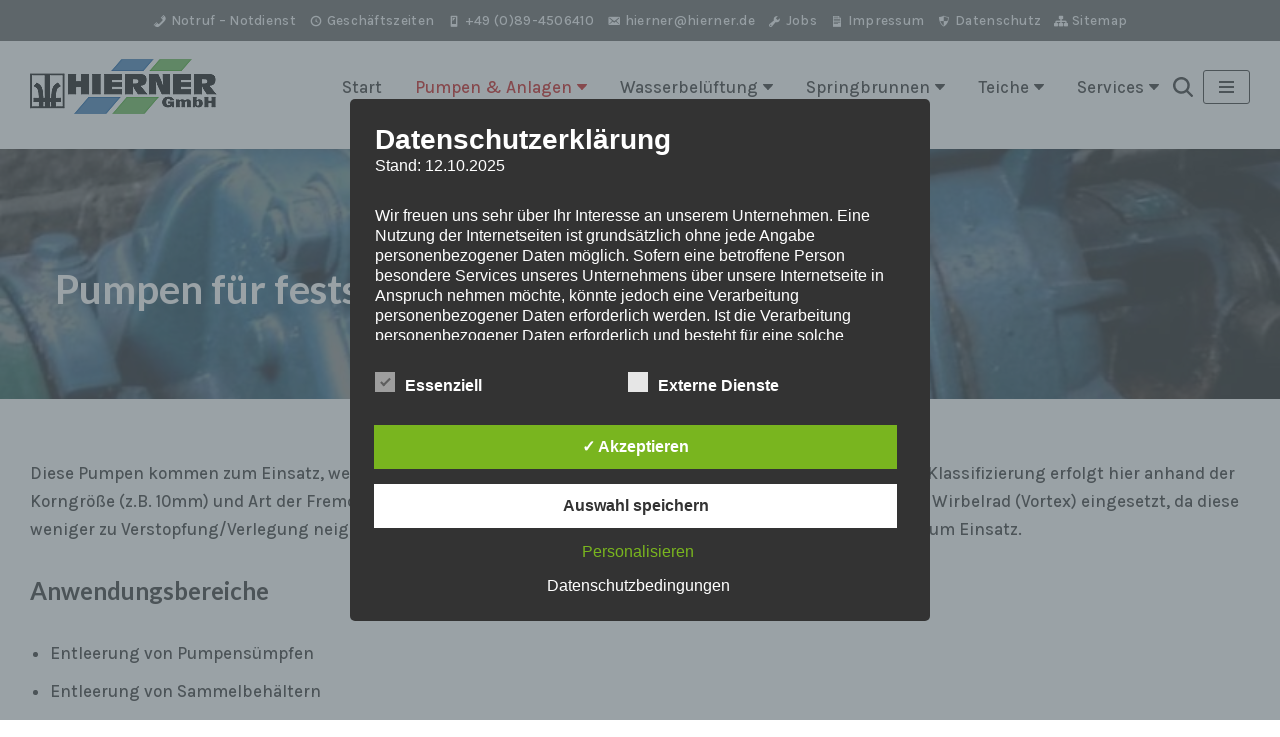

--- FILE ---
content_type: text/css
request_url: https://hierner.de/wp-content/plugins/themezee-breadcrumbs/assets/css/themezee-breadcrumbs.css?ver=1.1.1
body_size: 347
content:
/*
 * ThemeZee Breadcrumbs
 * https://themezee.com/plugins/breadcrumbs/
 *
 * Copyright(C) 2015, ThemeZee.com - support@themezee.com
 * License: GPL v3
 * License URI: http://www.gnu.org/licenses/gpl-3.0.html
 *
 * @package ThemeZee Breadcrumbs
 */

/*--------------------------------------------------------------
# General Styles
---------------------------------------------------------------- */
.breadcrumbs {
	margin: 0 0 12px 0;
}

.breadcrumbs .trail-browse,
.breadcrumbs .trail-items,
.breadcrumbs .trail-items li {
	display:     inline;
	margin:      0;
	padding:     0;
	border:      none;
	background:  transparent;
	text-indent: 0;
}

.breadcrumbs .trail-browse {
	margin-right: 0.5em;
	font-size:   inherit;
	font-style:  inherit;
	font-weight: inherit;
	color:       inherit;
}

.breadcrumbs .trail-items {
	list-style: none;
}

/*--------------------------------------------------------------
# Link Separator
---------------------------------------------------------------- */
.breadcrumbs .trail-items li::after {
	content: "\00bb"; /* Raquo */
	padding: 0 0.5em;
}

.trail-separator-slash .trail-items li::after { content: "\002F"; }
.trail-separator-dash .trail-items li::after { content: "\2013"; }
.trail-separator-bull .trail-items li::after { content: "\2022"; }
.trail-separator-arrow-bracket .trail-items li::after { content: "\003e"; }
.trail-separator-raquo .trail-items li::after { content: "\00bb"; }
.trail-separator-single-arrow .trail-items li::after { content: "\2192"; }
.trail-separator-double-arrow .trail-items li::after { content: "\21D2"; }

.breadcrumbs .trail-items li:last-of-type::after {
	display: none;
}


--- FILE ---
content_type: image/svg+xml
request_url: https://hierner.de/wp-content/uploads/lexxpowpro-weissschwarz.svg
body_size: 15779
content:
<?xml version="1.0" encoding="UTF-8"?>
<svg xmlns="http://www.w3.org/2000/svg" xmlns:odm="http://product.corel.com/CGS/11/cddns/" xml:space="preserve" width="6543px" height="1181px" style="shape-rendering:geometricPrecision; text-rendering:geometricPrecision; image-rendering:optimizeQuality; fill-rule:evenodd" viewBox="0 0 6544 1182">
 <defs>
  <style type="text/css">
   
    .str1 {stroke:#FFFFFF}
    .str0 {stroke:#FFFFFF;stroke-width:4}
    .fil2 {fill:none}
    .fil0 {fill:#1F1A17}
    .fil1 {fill:#FFFFFF}
   
  </style>
 </defs>
 <g id="Umriss">
  <path class="fil0 str0" d="M68 8l6408 0c32,0 58,27 58,59l0 1048c0,32 -26,59 -58,59l-6408 0c-32,0 -58,-27 -58,-59l0 -1048c0,-32 26,-59 58,-59z"></path>
  <g>
   <g>
    <path class="fil1 str1" d="M366 229l215 0 -190 447 -214 0 189 -447z"></path>
    <path class="fil1 str1" d="M229 555l566 0 -53 121 -565 0 52 -121z"></path>
   </g>
   <g>
    <path class="fil1 str1" d="M977 224l172 0 -153 365 -172 0 153 -365z"></path>
    <path class="fil1 str1" d="M1033 497l335 0 -39 92 -335 0 39 -92z"></path>
    <path class="fil1 str1" d="M1147 224l321 0 -37 86 -321 0 37 -86z"></path>
    <path class="fil1 str1" d="M1088 364l179 0 -33 76 -179 0 33 -76z"></path>
   </g>
   <g>
    <path class="fil1 str1" d="M1790 696l313 0 -292 -518 -314 0 293 518z"></path>
    <path class="fil1 str1" d="M1241 695l314 0 756 -517 -313 0 -757 517z"></path>
   </g>
   <g>
    <path class="fil1 str1" d="M2306 1004l313 0 -292 -580 -314 0 293 580z"></path>
    <path class="fil1 str1" d="M1757 1004l314 0 756 -579 -313 0 -757 579z"></path>
   </g>
  </g>
  <path class="fil1" d="M3316 353c0,21 -6,39 -18,55 -13,17 -29,25 -50,25 -16,0 -26,-4 -32,-10l-2 0c0,23 0,48 1,72l-40 0c2,-28 3,-60 3,-97 0,-47 -3,-83 -8,-108l38 -4 2 13 2 0c11,-10 25,-15 43,-15 19,0 33,7 44,20 11,14 17,30 17,49zm-39 3c0,-12 -3,-22 -10,-31 -6,-9 -14,-14 -25,-14 -13,0 -23,4 -30,12 2,28 3,53 3,76 6,4 14,7 23,7 13,0 23,-5 29,-15 7,-9 10,-21 10,-35z"></path>
  <path class="fil1" d="M3483 355c0,25 -7,44 -22,58 -15,14 -33,21 -54,21 -19,0 -36,-6 -50,-19 -14,-13 -21,-30 -21,-53 0,-25 8,-44 23,-58 15,-14 33,-21 53,-21 20,0 37,6 51,19 13,13 20,30 20,53zm-38 5c0,-14 -3,-26 -10,-36 -6,-9 -15,-14 -26,-14 -10,0 -18,4 -25,13 -6,9 -10,20 -10,34 0,14 4,26 10,36 7,9 16,14 26,14 11,0 19,-4 25,-13 7,-9 10,-21 10,-34z"></path>
  <path class="fil1" d="M3725 289c0,6 -8,29 -24,69 -17,40 -25,63 -25,70l-34 0c0,-4 -4,-18 -12,-41 -10,-29 -16,-49 -19,-59l-2 0c-3,10 -9,29 -18,58 -8,23 -12,37 -12,42l-34 0c0,-6 -8,-29 -23,-71 -16,-42 -24,-64 -24,-68l43 0c0,4 4,21 12,50 9,30 13,48 13,53l2 0c0,-7 5,-24 15,-52 10,-29 15,-46 15,-51l34 0c0,4 5,21 14,51 10,30 15,47 15,52l2 0c0,-5 4,-22 13,-50 8,-28 13,-45 13,-53l36 0z"></path>
  <path class="fil1" d="M3873 344c0,5 0,11 0,19l-95 2c2,11 6,20 14,27 8,8 19,11 32,11 15,0 31,-2 47,-6l-3 28c-13,5 -30,8 -50,8 -25,0 -44,-8 -58,-22 -13,-14 -20,-31 -20,-51 0,-21 6,-39 19,-54 13,-15 30,-23 53,-23 21,0 36,6 46,17 10,11 15,26 15,44zm-34 -2c0,-22 -9,-33 -29,-33 -18,0 -29,11 -32,35l61 -2z"></path>
  <path class="fil1" d="M3996 289l-8 34c-7,-3 -15,-4 -22,-4 -14,0 -24,6 -28,19 0,39 0,69 0,90l-39 0c2,-29 3,-53 3,-72 0,-23 -3,-45 -7,-66l37 -4c2,11 2,17 2,19l3 0c9,-14 21,-21 36,-21 7,0 15,2 23,5z"></path>
  <path class="fil1" d="M4143 344c0,5 -1,11 -1,19l-95 2c2,11 7,20 15,27 8,8 18,11 32,11 14,0 30,-2 46,-6l-3 28c-13,5 -30,8 -50,8 -25,0 -44,-8 -58,-22 -13,-14 -20,-31 -20,-51 0,-21 7,-39 19,-54 13,-15 31,-23 53,-23 21,0 36,6 47,17 10,11 15,26 15,44zm-35 -2c0,-22 -9,-33 -28,-33 -19,0 -29,11 -33,35l61 -2z"></path>
  <path class="fil1" d="M4303 428l-35 1c0,-3 -1,-7 -1,-10l-2 0c-11,9 -24,14 -41,14 -19,0 -34,-7 -45,-21 -11,-13 -16,-30 -16,-48 0,-22 6,-40 18,-56 12,-16 29,-24 50,-24 14,0 24,3 31,8l2 0c0,-23 -1,-46 -3,-70l41 -1c-1,23 -2,56 -2,98 0,44 1,80 3,109zm-37 -33c0,-31 0,-57 -2,-77 -7,-5 -15,-7 -24,-7 -13,0 -22,4 -29,14 -6,9 -9,21 -9,35 0,12 3,23 9,32 6,9 14,13 25,13 15,0 25,-3 30,-10z"></path>
  <path class="fil1" d="M4649 428l-43 0c0,-3 -3,-8 -7,-16 -5,-7 -8,-13 -12,-17l-2 0c-19,25 -42,38 -69,38 -18,0 -33,-5 -43,-14 -11,-9 -16,-22 -16,-38 0,-12 4,-24 11,-35 7,-10 17,-19 31,-25l0 -2c-18,-13 -26,-27 -26,-41 0,-14 5,-25 17,-32 11,-8 24,-12 38,-12 15,0 27,4 37,11 10,7 15,17 15,30 0,18 -9,31 -28,40l0 2c9,5 21,15 37,31l2 0c4,-7 6,-17 6,-31l37 0c0,4 -3,11 -9,22 -7,11 -12,20 -17,25l0 2c7,7 16,18 26,33 10,15 15,25 15,29zm-76 -49l0 -2c-5,-7 -13,-15 -23,-24 -10,-10 -20,-17 -31,-22 -17,7 -25,21 -25,40 0,10 3,19 9,25 6,6 15,9 25,9 16,0 31,-8 45,-26zm-23 -98c0,-7 -2,-13 -6,-17 -4,-4 -9,-6 -15,-6 -7,0 -12,2 -16,5 -4,4 -6,9 -6,14 0,12 8,21 25,29 12,-5 18,-14 18,-25z"></path>
  <path class="fil1" d="M4875 353c0,21 -6,39 -18,55 -12,17 -29,25 -50,25 -15,0 -26,-4 -32,-10l-2 0c0,23 1,48 1,72l-40 0c2,-28 3,-60 3,-97 0,-47 -2,-83 -8,-108l38 -4 2 13 3 0c10,-10 24,-15 42,-15 19,0 34,7 45,20 11,14 16,30 16,49zm-39 3c0,-12 -3,-22 -9,-31 -6,-9 -15,-14 -26,-14 -13,0 -23,4 -29,12 1,28 2,53 2,76 6,4 14,7 24,7 13,0 23,-5 29,-15 6,-9 9,-21 9,-35z"></path>
  <path class="fil1" d="M4998 289l-8 34c-7,-3 -15,-4 -22,-4 -15,0 -24,6 -29,19 0,39 1,69 1,90l-39 0c2,-29 3,-53 3,-72 0,-23 -3,-45 -8,-66l38 -4c1,11 2,17 2,19l3 0c9,-14 21,-21 36,-21 7,0 14,2 23,5z"></path>
  <path class="fil1" d="M5158 355c0,25 -7,44 -22,58 -15,14 -33,21 -54,21 -19,0 -36,-6 -50,-19 -14,-13 -21,-30 -21,-53 0,-25 8,-44 23,-58 15,-14 33,-21 53,-21 20,0 37,6 51,19 13,13 20,30 20,53zm-38 5c0,-14 -3,-26 -10,-36 -6,-9 -15,-14 -26,-14 -10,0 -18,4 -25,13 -6,9 -10,20 -10,34 0,14 4,26 10,36 7,9 16,14 26,14 11,0 19,-4 25,-13 7,-9 10,-21 10,-34z"></path>
  <path class="fil1" d="M5319 428l-35 1c0,-3 -1,-7 -1,-10l-2 0c-11,9 -24,14 -41,14 -19,0 -34,-7 -45,-21 -11,-13 -16,-30 -16,-48 0,-22 6,-40 18,-56 12,-16 28,-24 50,-24 14,0 24,3 31,8l2 0c0,-23 -1,-46 -3,-70l41 -1c-1,23 -2,56 -2,98 0,44 1,80 3,109zm-37 -33c0,-31 -1,-57 -2,-77 -7,-5 -15,-7 -24,-7 -13,0 -23,4 -29,14 -6,9 -9,21 -9,35 0,12 3,23 9,32 6,9 14,13 25,13 14,0 24,-3 30,-10z"></path>
  <path class="fil1" d="M5481 428l-34 1c-2,-5 -3,-9 -3,-12l-2 0c-13,10 -28,16 -45,16 -16,0 -28,-5 -36,-13 -9,-9 -13,-25 -13,-51 0,-3 0,-7 1,-13 0,-5 0,-10 0,-14 0,-11 -1,-28 -3,-52l41 -1c-2,19 -2,36 -2,53 0,24 1,40 5,48 4,9 11,13 21,13 11,0 21,-3 30,-8 0,-52 -1,-87 -2,-105l39 -1c-1,18 -1,42 -1,72 0,21 1,44 4,67z"></path>
  <path class="fil1" d="M5623 398l-3 27c-8,5 -21,8 -36,8 -25,0 -44,-8 -58,-22 -13,-14 -20,-31 -20,-50 0,-21 7,-39 21,-54 14,-15 34,-23 58,-23 12,0 23,2 32,4l-5 30c-9,-4 -19,-5 -30,-5 -12,0 -21,4 -28,12 -7,8 -10,19 -10,31 0,13 4,24 12,34 8,9 20,13 35,13 8,0 19,-2 32,-5z"></path>
  <path class="fil1" d="M5773 344c0,5 0,11 -1,19l-94 2c1,11 6,20 14,27 8,8 19,11 32,11 15,0 30,-2 47,-6l-3 28c-14,5 -31,8 -50,8 -26,0 -45,-8 -58,-22 -14,-14 -21,-31 -21,-51 0,-21 7,-39 20,-54 12,-15 30,-23 53,-23 20,0 36,6 46,17 10,11 15,26 15,44zm-34 -2c0,-22 -10,-33 -29,-33 -18,0 -29,11 -33,35l62 -2z"></path>
  <path class="fil1" d="M5933 428l-34 1c-1,-3 -1,-7 -1,-10l-2 0c-11,9 -25,14 -42,14 -18,0 -33,-7 -44,-21 -11,-13 -17,-30 -17,-48 0,-22 6,-40 18,-56 12,-16 29,-24 50,-24 14,0 25,3 31,8l3 0c0,-23 -2,-46 -4,-70l42 -1c-2,23 -3,56 -3,98 0,44 1,80 3,109zm-36 -33c0,-31 -1,-57 -2,-77 -7,-5 -15,-7 -25,-7 -13,0 -22,4 -28,14 -7,9 -10,21 -10,35 0,12 3,23 9,32 6,9 15,13 26,13 14,0 24,-3 30,-10z"></path>
  <path class="fil1" d="M6169 353c0,21 -6,39 -18,55 -12,17 -28,25 -50,25 -15,0 -26,-4 -33,-10l-2 0 -3 5 -34 0c1,-34 2,-70 2,-109 0,-36 -2,-68 -5,-97l42 -2c-1,23 -1,48 -1,77l1 0c10,-9 24,-13 40,-13 19,0 34,7 45,20 11,14 16,30 16,49zm-38 3c0,-12 -4,-22 -10,-31 -6,-9 -15,-14 -25,-14 -14,0 -24,4 -30,12 0,34 1,59 2,76 6,4 14,7 24,7 13,0 23,-5 29,-15 6,-9 10,-21 10,-35z"></path>
  <path class="fil1" d="M6321 289c0,6 -7,27 -21,60 -15,39 -25,66 -29,80 -6,25 -15,41 -26,51 -10,9 -26,13 -46,13l-3 -28c12,0 22,-4 30,-10 8,-7 11,-17 11,-28 0,-12 -8,-37 -26,-76 -18,-39 -26,-60 -26,-62l45 0c0,4 4,20 13,50 9,29 14,48 14,54l2 0c0,-5 4,-22 12,-50 8,-28 12,-46 12,-54l38 0z"></path>
  <path class="fil1" d="M2929 897l-43 38 -12 -17 29 -36 -29 -35 12 -17 43 37 0 30zm60 0l-43 38 -12 -17 30 -36 -30 -35 12 -17 43 37 0 30z"></path>
  <path class="fil1" d="M3122 954l-39 0c1,-21 2,-44 2,-70 0,-26 -2,-49 -5,-68l42 -4c-1,18 -2,43 -2,72 0,25 1,48 2,70zm7 -184c0,7 -2,13 -7,18 -4,5 -11,7 -19,7 -7,0 -12,-2 -16,-6 -4,-5 -6,-10 -6,-16 0,-6 3,-12 7,-17 5,-5 11,-7 19,-7 7,0 13,2 16,6 4,4 6,9 6,15z"></path>
  <path class="fil1" d="M3242 926l-2 26c-7,3 -16,5 -26,5 -16,0 -28,-5 -36,-13 -8,-9 -12,-25 -12,-50 0,-15 0,-31 1,-50 -5,0 -12,0 -21,1l1 -29c8,1 15,1 21,1 0,-5 1,-19 1,-41l35 -4c-1,19 -2,34 -2,45 8,0 20,0 37,-1l-1 29c-15,-1 -27,-1 -37,-1 0,13 0,27 0,41 0,17 2,29 5,35 4,6 10,9 19,9 5,0 11,-1 17,-3z"></path>
  <path class="fil1" d="M3311 864c0,7 -2,13 -7,19 -5,5 -12,8 -21,8 -7,0 -13,-3 -17,-7 -4,-5 -6,-11 -6,-17 0,-7 2,-13 7,-19 5,-5 12,-7 21,-7 7,0 13,2 17,6 4,5 6,10 6,17z"></path>
  <path class="fil1" d="M3557 954l-39 0c2,-25 3,-49 3,-72 0,-18 -2,-29 -7,-35 -4,-5 -11,-8 -21,-8 -8,0 -16,3 -25,9 0,12 -1,23 -1,33 0,16 1,40 1,73l-39 0c2,-27 3,-53 3,-78 0,-14 -2,-23 -5,-28 -4,-6 -12,-9 -23,-9 -11,0 -20,4 -27,11 1,39 1,73 1,104l-39 0c1,-31 2,-55 2,-72 0,-23 -2,-45 -7,-67l38 -4 2 16 3 0c12,-12 27,-17 42,-17 20,0 34,5 42,17l3 0c14,-12 29,-17 43,-17 16,0 29,3 37,10 9,8 13,21 13,39 0,2 0,6 0,11 -1,5 -1,9 -1,11 0,16 1,40 1,73z"></path>
  <path class="fil1" d="M3717 869c0,5 -1,12 -1,20l-94 1c1,11 6,20 14,28 8,7 19,11 32,11 14,0 30,-2 46,-7l-2 29c-14,4 -31,7 -51,7 -25,0 -44,-7 -58,-21 -13,-15 -20,-32 -20,-51 0,-21 7,-39 19,-55 13,-15 31,-23 54,-23 20,0 36,6 46,17 10,12 15,26 15,44zm-34 -1c0,-23 -10,-34 -29,-34 -18,0 -29,12 -33,35l62 -1z"></path>
  <path class="fil1" d="M3877 953l-34 2c-1,-4 -1,-7 -1,-11l-3 0c-10,9 -24,14 -41,14 -19,0 -33,-7 -44,-20 -11,-14 -17,-30 -17,-49 0,-21 6,-40 18,-56 12,-16 29,-24 50,-24 14,0 24,3 31,8l2 0c0,-23 -1,-46 -3,-69l41 -2c-1,23 -2,56 -2,99 0,43 1,79 3,108zm-36 -33c0,-31 -1,-57 -3,-77 -6,-5 -14,-7 -24,-7 -13,0 -22,5 -29,14 -6,10 -9,21 -9,35 0,13 3,23 9,32 6,9 15,14 25,14 15,0 25,-4 31,-11z"></path>
  <path class="fil1" d="M3950 954l-40 0c2,-21 2,-44 2,-70 0,-26 -1,-49 -4,-68l42 -4c-2,18 -2,43 -2,72 0,25 0,48 2,70zm7 -184c0,7 -3,13 -7,18 -5,5 -11,7 -19,7 -7,0 -12,-2 -16,-6 -4,-5 -6,-10 -6,-16 0,-6 2,-12 7,-17 4,-5 11,-7 19,-7 7,0 12,2 16,6 4,4 6,9 6,15z"></path>
  <path class="fil1" d="M4102 953l-34 2c-2,-4 -3,-8 -3,-11l-2 0c-10,9 -25,13 -43,13 -12,0 -22,-3 -31,-10 -8,-7 -12,-16 -12,-27 0,-15 7,-27 19,-36 13,-10 35,-15 66,-15 0,-2 0,-4 0,-5 0,-11 -2,-18 -7,-21 -5,-4 -15,-5 -28,-5 -15,0 -29,2 -43,5l3 -26c13,-5 32,-7 56,-7 18,0 31,3 41,11 10,7 15,20 15,39 0,4 -1,11 -1,22 0,11 -1,18 -1,22 0,20 2,37 5,49zm-39 -30c-1,-13 -1,-25 -1,-34 -33,0 -50,8 -50,25 0,12 8,18 22,18 12,0 21,-3 29,-9z"></path>
  <path class="fil1" d="M4177 864c0,7 -2,13 -7,19 -5,5 -12,8 -21,8 -7,0 -13,-3 -17,-7 -4,-5 -6,-11 -6,-17 0,-7 2,-13 7,-19 5,-5 12,-7 21,-7 7,0 13,2 17,6 4,5 6,10 6,17z"></path>
  <path class="fil1" d="M4305 914c0,29 -21,44 -65,44 -15,0 -29,-2 -41,-6l5 -28c12,4 24,6 36,6 12,0 20,-1 25,-3 4,-2 7,-5 7,-10 0,-7 -9,-13 -25,-20 -14,-6 -25,-11 -31,-17 -9,-7 -14,-17 -14,-28 0,-13 5,-23 15,-31 9,-8 23,-12 42,-12 17,0 31,2 41,5l-5 29c-11,-5 -23,-7 -36,-7 -16,0 -24,4 -24,12 0,4 2,8 5,10 4,3 11,6 21,10 14,5 24,10 31,16 9,7 13,17 13,30z"></path>
  <path class="fil1" d="M4457 814c0,7 -7,27 -21,61 -16,39 -25,65 -29,80 -6,24 -15,41 -26,50 -10,9 -26,14 -46,14l-3 -29c12,0 22,-3 30,-10 7,-7 11,-16 11,-28 0,-11 -8,-37 -26,-76 -18,-39 -26,-60 -26,-62l45 0c0,4 4,20 13,50 9,30 14,48 14,55l2 0c0,-6 4,-23 12,-51 8,-27 12,-45 12,-54l38 0z"></path>
  <path class="fil1" d="M4578 914c0,29 -22,44 -65,44 -16,0 -30,-2 -41,-6l5 -28c12,4 24,6 36,6 12,0 20,-1 24,-3 5,-2 7,-5 7,-10 0,-7 -8,-13 -24,-20 -15,-6 -25,-11 -32,-17 -9,-7 -13,-17 -13,-28 0,-13 5,-23 14,-31 10,-8 24,-12 43,-12 17,0 30,2 40,5l-5 29c-11,-5 -23,-7 -35,-7 -16,0 -24,4 -24,12 0,4 2,8 5,10 3,3 10,6 20,10 15,5 25,10 31,16 10,7 14,17 14,30z"></path>
  <path class="fil1" d="M4691 926l-2 26c-7,3 -16,5 -26,5 -16,0 -28,-5 -36,-13 -8,-9 -12,-25 -12,-50 0,-15 0,-31 1,-50 -5,0 -12,0 -21,1l1 -29c8,1 15,1 21,1 0,-5 1,-19 1,-41l35 -4c-1,19 -2,34 -2,45 8,0 20,0 37,-1l-1 29c-15,-1 -27,-1 -37,-1 0,13 0,27 0,41 0,17 2,29 5,35 4,6 10,9 19,9 5,0 11,-1 17,-3z"></path>
  <path class="fil1" d="M4841 869c0,5 -1,12 -1,20l-95 1c2,11 6,20 15,28 8,7 18,11 31,11 15,0 31,-2 47,-7l-3 29c-13,4 -30,7 -50,7 -25,0 -44,-7 -58,-21 -13,-15 -20,-32 -20,-51 0,-21 6,-39 19,-55 13,-15 31,-23 53,-23 21,0 36,6 46,17 11,12 16,26 16,44zm-35 -1c0,-23 -9,-34 -28,-34 -19,0 -30,12 -33,35l61 -1z"></path>
  <path class="fil1" d="M5084 954l-39 0c2,-25 3,-49 3,-72 0,-18 -2,-29 -7,-35 -4,-5 -11,-8 -21,-8 -8,0 -16,3 -25,9 0,12 -1,23 -1,33 0,16 1,40 1,73l-39 0c2,-27 3,-53 3,-78 0,-14 -2,-23 -5,-28 -4,-6 -12,-9 -23,-9 -11,0 -20,4 -27,11 1,39 1,73 1,104l-39 0c1,-31 2,-55 2,-72 0,-23 -2,-45 -7,-67l38 -4 2 16 3 0c12,-12 27,-17 42,-17 20,0 34,5 42,17l3 0c14,-12 29,-17 43,-17 16,0 29,3 37,10 9,8 13,21 13,39 0,2 0,6 0,11 -1,5 -1,9 -1,11 0,16 1,40 1,73z"></path>
  <path class="fil1" d="M5216 914c0,29 -22,44 -65,44 -16,0 -30,-2 -41,-6l5 -28c12,4 24,6 36,6 12,0 20,-1 24,-3 5,-2 7,-5 7,-10 0,-7 -8,-13 -24,-20 -15,-6 -25,-11 -32,-17 -9,-7 -13,-17 -13,-28 0,-13 5,-23 14,-31 10,-8 24,-12 43,-12 17,0 30,2 40,5l-5 29c-11,-5 -23,-7 -35,-7 -16,0 -24,4 -24,12 0,4 2,8 5,10 3,3 10,6 20,10 15,5 25,10 31,16 10,7 14,17 14,30z"></path>
  <path class="fil1" d="M5289 864c0,7 -2,13 -7,19 -5,5 -12,8 -21,8 -7,0 -13,-3 -17,-7 -4,-5 -6,-11 -6,-17 0,-7 2,-13 7,-19 5,-5 12,-7 21,-7 7,0 13,2 17,6 4,5 6,10 6,17z"></path>
  <path class="fil1" d="M5418 914c0,29 -22,44 -65,44 -16,0 -30,-2 -42,-6l5 -28c12,4 24,6 37,6 11,0 19,-1 24,-3 4,-2 7,-5 7,-10 0,-7 -8,-13 -25,-20 -14,-6 -25,-11 -31,-17 -9,-7 -14,-17 -14,-28 0,-13 5,-23 15,-31 9,-8 24,-12 42,-12 17,0 31,2 41,5l-5 29c-11,-5 -23,-7 -36,-7 -16,0 -23,4 -23,12 0,4 1,8 5,10 3,3 10,6 20,10 14,5 24,10 31,16 9,7 14,17 14,30z"></path>
  <path class="fil1" d="M5571 869c0,5 0,12 -1,20l-94 1c1,11 6,20 14,28 8,7 19,11 32,11 15,0 30,-2 47,-7l-3 29c-14,4 -30,7 -50,7 -25,0 -45,-7 -58,-21 -14,-15 -20,-32 -20,-51 0,-21 6,-39 19,-55 12,-15 30,-23 53,-23 21,0 36,6 46,17 10,12 15,26 15,44zm-34 -1c0,-23 -10,-34 -29,-34 -18,0 -29,12 -32,35l61 -1z"></path>
  <path class="fil1" d="M5694 814l-8 35c-8,-3 -15,-5 -22,-5 -15,0 -24,7 -29,20 0,39 1,69 1,90l-39 0c2,-30 3,-54 3,-72 0,-24 -3,-46 -8,-67l38 -4c1,11 2,17 2,19l2 0c9,-13 21,-20 36,-20 7,0 15,1 24,4z"></path>
  <path class="fil1" d="M5840 814c0,6 -9,29 -26,70 -18,41 -27,64 -27,70l-40 0c0,-7 -7,-30 -23,-72 -16,-41 -23,-64 -23,-68l43 0c0,5 4,22 14,51 10,30 14,47 14,52l2 0c0,-4 5,-21 14,-49 9,-28 14,-46 14,-54l38 0z"></path>
  <path class="fil1" d="M5901 954l-39 0c1,-21 2,-44 2,-70 0,-26 -2,-49 -5,-68l42 -4c-1,18 -2,43 -2,72 0,25 1,48 2,70zm7 -184c0,7 -2,13 -7,18 -4,5 -11,7 -19,7 -6,0 -12,-2 -16,-6 -4,-5 -5,-10 -5,-16 0,-6 2,-12 6,-17 5,-5 11,-7 19,-7 7,0 13,2 17,6 3,4 5,9 5,15z"></path>
  <path class="fil1" d="M6045 923l-2 28c-9,5 -21,7 -36,7 -25,0 -45,-7 -58,-21 -14,-14 -21,-31 -21,-51 0,-20 7,-38 22,-54 14,-15 33,-23 58,-23 12,0 22,2 32,5l-5 29c-9,-3 -19,-5 -30,-5 -12,0 -21,4 -28,12 -7,9 -11,19 -11,31 0,14 5,25 13,34 8,9 19,14 34,14 9,0 20,-2 32,-6z"></path>
  <path class="fil1" d="M6195 869c0,5 0,12 0,20l-95 1c2,11 6,20 14,28 9,7 19,11 32,11 15,0 31,-2 47,-7l-3 29c-13,4 -30,7 -50,7 -25,0 -44,-7 -58,-21 -13,-15 -20,-32 -20,-51 0,-21 6,-39 19,-55 13,-15 31,-23 53,-23 21,0 36,6 46,17 10,12 15,26 15,44zm-34 -1c0,-23 -9,-34 -29,-34 -18,0 -29,12 -32,35l61 -1z"></path>
  <path class="fil1" d="M6321 914c0,29 -21,44 -65,44 -15,0 -29,-2 -41,-6l5 -28c12,4 24,6 36,6 12,0 20,-1 25,-3 4,-2 7,-5 7,-10 0,-7 -9,-13 -25,-20 -14,-6 -25,-11 -31,-17 -9,-7 -14,-17 -14,-28 0,-13 5,-23 15,-31 9,-8 23,-12 42,-12 17,0 31,2 41,5l-5 29c-11,-5 -23,-7 -36,-7 -16,0 -24,4 -24,12 0,4 2,8 5,10 4,3 10,6 21,10 14,5 24,10 31,16 9,7 13,17 13,30z"></path>
  <path class="fil2" d="M3036 603c3285,0 3285,0 3285,0"></path>
 </g>
</svg>
